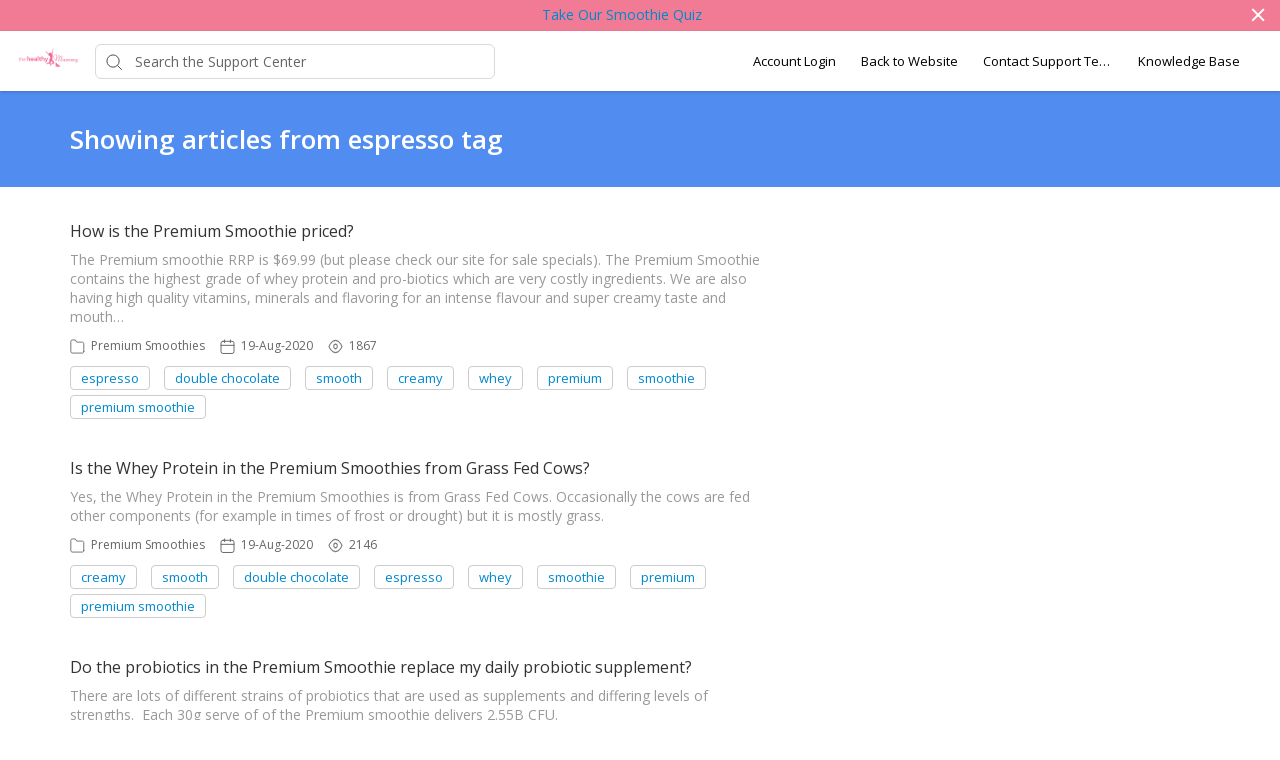

--- FILE ---
content_type: text/html; charset=utf-8
request_url: https://thehealthymummy.happyfox.com/kb/tag/464/
body_size: 7599
content:




<!DOCTYPE html>
<html lang="en">
    <head>
        <title>Articles containing tag espresso - The Healthy Mummy</title>
        <meta name="viewport" content="width=device-width, initial-scale=1">
        
        
            
                <meta property="og:type" content="website" />
                
                    <meta property="og:site_name" content="The Healthy Mummy" />
                
                
                    <meta property="og:url" content="https://support.healthymummy.com" />
                
                
                    <meta property="og:title" content="Articles containing tag espresso - The Healthy Mummy" />
                
                
                
                
                
            
        

        
            <link rel="stylesheet" href="https://hf-files-oregon.s3.amazonaws.com/hdpthehealthymummy_user_customized/support_center_brand_primary_dynamic.css?key=86972aa6-df35-4658-8f15-3edd32e3fa6b">
        

        
            <link rel="shortcut icon" href="https://hf-files-oregon.s3.amazonaws.com/hdpthehealthymummy_user_customized/favicon.png" />
        
        <link href="https://d12tly1s0ox52d.cloudfront.net/static/290126114958/support_center/css/vendor.css" rel="stylesheet" type="text/css">
        <script src="https://d12tly1s0ox52d.cloudfront.net/static/290126114958/support_center/js/vendor.js"></script>
        
    </head>
    <style>
        :root {
            --hf-footer-height: 0px;
        }
    </style>
    <body class="hf-support-center ">
      <div class="">
        <div id="announcementBanner" style="
          display: none;
          padding: 12px 0;
          border-bottom: 1px solid #a9d5de;
          background: #f8ffff;
          text-align: center;
          color: #333;
          font-size: 14px;
          clear: both;" class="hf-announcement-banner">
          You are using an unsupported browser. Please update your browser to the latest version on or before July 31, 2020.
          <div id="announcementClose" style="padding: 2px 10px; cursor: pointer; float: right;">
            <img src="/media/svgs/close-icon.svg" alt="close" />
          </div>
        </div>
        <div id="articlePreviewBanner" style="
          display: none;
          padding: 12px 0;
          border-bottom: 1px solid #a9d5de;
          background: #f8ffff;
          text-align: center;
          color: #333;
          font-size: 14px;
          clear: both;" class="hf-announcement-banner">
          You are viewing the article in preview mode. It is not live at the moment.
        </div>
        <div class="above_header">
            
                
                    


<div class="hf-announcement" id="hf-announcement-1">
    <div class="hf-announcement_wrap">
        <div class="hf-announcement_content hf-editor-reset_list"><p><a href="https://quiz.tryinteract.com/#/62e8c1caad4205001899526c">Take Our Smoothie Quiz</a></p></div>
        <div class="hf-close-btn" role="button">
          <a href="#" id="top_banner_1">
            
            <svg id="close-btn-img" width="14" height="14" xmlns="http://www.w3.org/2000/svg"><path d="M12.912 1.03L1.264 12.68m11.648-.001L1.264 1.03" stroke="#FFF" stroke-width="2" fill="none"/><title>announcement close button</title></svg>
          </a>
        </div>
    </div>
</div>

<script type="text/javascript">
  
  $(document).ready(function() {
    showTopBanner(1, 13);
  });

</script>

                
            
        </div>

        <div class="hf-header">
            
                
                    







<div class="hf-user-profile-overlay" id="hf-user-profile-overlay"></div>
<div data-printable="false" class="hf-header_wrap" id="hf-header-wrap_2">
	<header id="hf-header_2" class="hf-header">
		<div class="hf-u-vertically-centered-container">
			<div class="hf-header_logo-wrap hf-mod-desktop">
				<a href="https://thehealthymummy.happyfox.com/home"><img src="https://hf-files-oregon.s3.amazonaws.com/hdpthehealthymummy_user_customized/logo.png" class="hf-header_logo" alt="company logo"></a>
			</div>
			
			<div class="hf-header_logo-wrap hf-mod-mobile">
				<a href="https://thehealthymummy.happyfox.com/home"><img src="https://hf-files-oregon.s3.amazonaws.com/hdpthehealthymummy_user_customized/logo.png" class="hf-header_logo hf-mod-mobile-logo" alt="company logo"></a>
			</div>
			
			
				
					<div class="hf-sc-search-container hf-mod-desktop">
						<input type="text" class="hf-header-search hf-sc-search-box" placeholder=" Search the Support Center " value="" aria-label="Support Center search bar"/>
						<div class="hf-sc-search-loader loader" style="display: none;"></div> 
					</div>
				
			
			
				
			
		</div>
		<nav class="hf-u-vertically-centered-container hf-margin-left-auto" aria-label="Main Menu">
			
			<div class="hf-mobile-search-trigger"><img src="https://d12tly1s0ox52d.cloudfront.net/static/290126114958/support_center/svgs/search.svg" alt="search icon" class="" /> </div>
			
			<a class="skip-to-content-link" href="#main">
				Skip to content
			</a>
			
			
				<div class="hf-header_link"><a href="https://secure.healthymummy.com/my-account/" class="hf-header_link-text" title="Account Login">Account Login</a></div>
			
				<div class="hf-header_link"><a href="https://secure.healthymummy.com/" class="hf-header_link-text" title="Back to Website">Back to Website</a></div>
			
				<div class="hf-header_link"><a href="https://support.healthymummy.com/new/" class="hf-header_link-text" title="Contact Support Team">Contact Support Team</a></div>
			
				<div class="hf-header_link"><a href="https://support.healthymummy.com/kb" class="hf-header_link-text" title="Knowledge Base">Knowledge Base</a></div>
			
			
			
			
		</nav>
		<div class="hf-hamburger-menu-container">
			<input type="checkbox" class="hf-open-hamburger-menu" id="hf-open-hamburger-menu">
			<label for="hf-open-hamburger-menu" class="hf-hamburger-menu-toggle" role="navigation">
				<p class="hf-menu-label-text">Menu</p>
				<div class="hf-spinner hf-diagonal hf-part-1"></div>
				<div class="hf-spinner hf-horizontal"></div>
				<div class="hf-spinner hf-diagonal hf-part-2"></div>
			</label>
			<nav id="hf-hamburger-menu">
				<ul class="hf-hamburger-menu-inner">
					
						
							<li class="hf-header_mobile-link"><a href="https://secure.healthymummy.com/my-account/" class="hf-header_link-text">Account Login</a></li>
						
							<li class="hf-header_mobile-link"><a href="https://secure.healthymummy.com/" class="hf-header_link-text">Back to Website</a></li>
						
							<li class="hf-header_mobile-link"><a href="https://support.healthymummy.com/new/" class="hf-header_link-text">Contact Support Team</a></li>
						
							<li class="hf-header_mobile-link"><a href="https://support.healthymummy.com/kb" class="hf-header_link-text">Knowledge Base</a></li>
						
						
					
				</ul>
			</nav>
		</div>
	</header>

	
	<div class="hf-mobile-search-bar">
		<div class="hf-sc-search-container">
			<input type="text" value=""  class="hf-sc-search-box" aria-label="Support Center search bar" placeholder="Search the Support Center">
			<div class="hf-sc-search-loader loader" style="display: none;"></div> 
		</div>
		<img src="https://d12tly1s0ox52d.cloudfront.net/static/290126114958/support_center/svgs/clear-icon.svg" alt="clear search" id="hf-clear-mobile-search" />
	</div>
	
</div>
<style>
	.hf-sc-search-loader.loader {
		position: absolute;
		right: 10px;
		top: calc(50% - 10px);
		width: 20px;
		padding: 2px;
		aspect-ratio: 1;
		border-radius: 50%;
		background: rgba(32, 32, 45, 1);
		--mask: conic-gradient(#0000 10%,#000), linear-gradient(#000 0 0) content-box;
		-webkit-mask: var(--mask);
		mask: var(--mask);
		-webkit-mask-composite: source-out;
		mask-composite: subtract;
		animation: loader-spin 1s infinite linear;
	}
	@keyframes loader-spin {to{transform: rotate(1turn)}}

	.hf-mobile-search-bar .hf-sc-search-loader.loader {
		right: -5px;
	}

	.hf-banner_search-box {
		padding: 20px 35px 20px 40px;
	}

	@media only screen and (max-width : 812px) {
		.hf-banner_search-box {
			padding: 10px 35px 10px 40px;
		}
	}
	
</style>
<script type="text/javascript">
  /**
   * TLS Deprecation announcement banner. This needs to be rendered above all widgets and hence the
   * HTML part is added in base.html above the user announcement section. The script to show/hide
   * is added here in order to get the SSL Protocol from the request which is set in the context
   * object for header.
   * **/
  var isBannerDismissed = localStorage.getItem('hf-tls-deprecation_warning_dismissed');
  var sslProtocol = "None";
  if (['TLSv1', 'TLSv1.0', 'TLSv1.1'].indexOf(sslProtocol) > -1 && !isBannerDismissed) {
    var bannerElement = document.querySelector('#announcementBanner');
    bannerElement.style.display = 'block';
    bannerElement.classList.add('hf-announcement-banner-open');
    document.querySelector('#announcementClose').addEventListener('click', function() {
      localStorage.setItem('hf-tls-deprecation_warning_dismissed', true);
      bannerElement.style.display = 'none';
      bannerElement.classList.remove('hf-announcement-banner-open');

      var ticketListWrap = $('.hf-ticket-list-wrap');
      var ticketDetailsWrap = $('.hf-ticket-details');
      var mySettingsWrap = $('.hf-settings-wrap');
      var is_sticky = "True";

      if (is_sticky == "True") {
        onScroll(); // To reset the sticky header positions
      }
      if (ticketListWrap.length) {
        ticketListWrap.css('top', ticketListWrap.position().top - 44);
      }
      if (ticketDetailsWrap.length) {
        ticketDetailsWrap.css('top', ticketDetailsWrap.position().top - 44);
      }
      if (mySettingsWrap.length) {
        mySettingsWrap.css('top', mySettingsWrap.position().top - 44);
      }
    }, { once: true });
  }
</script>

<script type="text/javascript">
window.onscroll = function() {
	onScroll()
};
function clearTicketSearch(){
	var url = new URLSearchParams(window.location.search);
	url.delete('q');
	window.location.href = '/tickets/?' + url.toString();
}
function onScroll() {
	var is_sticky = "True";
	if (is_sticky == "True") {
		var announcementHeight = $('.hf-announcement').outerHeight() || 0;
		var windowScrollValue = $(window).scrollTop()

		if ( windowScrollValue >= announcementHeight) {
      var bodyPadding = 60 + ($('.hf-announcement-banner-open').outerHeight() || 0);
      $('.hf-header, .hf-announcement-banner, .hf-mobile-search-bar').addClass('hf-mod-sticky');
			$('body').css("padding-top", bodyPadding + 'px');
		}
		else{
			$('.hf-header, .hf-announcement-banner, .hf-mobile-search-bar').removeClass('hf-mod-sticky');
			$('body').css("padding-top", '0');
		}
	}
	if (window.pageYOffset > 50) {
		$('#hf-scroll-to-top').fadeIn();
	} else {
		$('#hf-scroll-to-top').fadeOut();
	}
}

$(document).ready(function() {

	$('.hf-mobile-search-trigger').click(function(){
		$('.hf-mobile-search-bar').slideDown();
		$('#hf-clear-mobile-search').click(function() {
			$('.hf-mobile-search-bar input').val("");
			$('.hf-mobile-search-bar').slideUp();
		})
	})

	$(window).resize(function() {
    if( $(this).width() > 812 ) {
			$('.hf-mobile-search-bar').hide();
    }
	});

  $('#hf-supportCenterLanguageSwitcher').on('keydown click', function(e) {
	if(e.keyCode === 13 || e.type == "click") {
		$('#hf-supportCenterLanguageSwitcher').addClass('hf-sc-dropdown-open');
		$('.hf-sc-language-dropdown-option').attr('tabindex', '0');
		$(document).on('click.languageSwitcher', function(event) {
		if (!$(event.target).parents().hasClass('hf-sc-custom-dropdown')) {
			$('#hf-supportCenterLanguageSwitcher').removeClass('hf-sc-dropdown-open');
			$('.hf-sc-language-dropdown-option').removeAttr('tabindex');
			$(document).off('.hf-languageSwitcher');
		}
		});
	}
  });

  $('.hf-sc-language-dropdown-option').on('keydown click', function(e) {
	if(e.keyCode === 13 || e.type == "click") {
		var currentLocation = window.location;
		var language_id = $(this).data('index');
		var language_name = $(this).data('name');
		var returnUrl = window.location.pathname + window.location.search; 
		if (currentLocation.pathname.includes("/kb/article")){
		var available_translations = "";
		var available_translation_ids = available_translations.map(function(item) {
			return item.language_id
		});
		var articleMapping = {};
			available_translations.forEach(function(item){
			articleMapping[item.language_id] =  item.article_id
			});
		if(available_translation_ids.indexOf(language_id) >= 0){
			returnUrl = "/kb/article/" + articleMapping[language_id];
		}
		}
		window.location = "/sc/set-language/?language_name=" + encodeURIComponent(language_name) + "&return_to=" + encodeURIComponent(returnUrl);
	}
  });

	$('#hf-user-profile-trigger').on('click', function() {
		if($('#hf-user-profile-dropdown').attr('data-open') == 'true') {
			$('#hf-user-profile-dropdown').attr('data-open', 'false');
			$('#hf-user-profile-overlay').hide();
		} else {
			var bannerHeight = $('.hf-announcement').is(':visible') ? $('.hf-announcement').outerHeight(true) : 0;
		  var headerHeight = $('.hf-header').outerHeight(true);
			$('#hf-user-profile-dropdown').attr('data-open', 'true');
			$('.hf-user-profile-overlay').css('top', bannerHeight + headerHeight);
			$('#hf-user-profile-overlay').show();
		}
		return false;
	});

	

	var delay = (function() {
		let timer = 0;
		return function (callback, ms) {
			clearTimeout(timer);
			timer = setTimeout(callback, ms);
		};
	})();
	$('.hf-sc-search-box').on({
		keyup: function(e) {
			e.stopPropagation();
			var search_text = encodeURIComponent($(this).val());
			var search_suggestions_container = $(e.target).siblings('.hf-sc-search-suggestions');
			var currentlyHighlightedOption = search_suggestions_container.find('.hf-sc-search-suggestion[aria-current=true]');
			if (e.keyCode === 13) {
				if (currentlyHighlightedOption.length) {
					window.location.href = currentlyHighlightedOption.find('a').attr('href');
				} else {
					const searchLoader = e.target.parentElement.querySelector('.hf-sc-search-loader');
					if (searchLoader) {
						searchLoader.style.display = 'block';
					}
					window.location.href = '/kb/search/?q=' + search_text;
				}
			} else if (e.keyCode === 40) {
					if (currentlyHighlightedOption.next().length) {
						currentlyHighlightedOption.attr('aria-current', false);
						currentlyHighlightedOption.next().attr('aria-current', true);
					} else {
						currentlyHighlightedOption.attr('aria-current', false);
						currentlyHighlightedOption = search_suggestions_container.find('li:first');
						currentlyHighlightedOption.attr('aria-current', true);
						search_suggestions_container.scrollTop(0);
					}
			} else if (e.keyCode === 38) {
					if (currentlyHighlightedOption.prev().length) {
						currentlyHighlightedOption.attr('aria-current', false);
						currentlyHighlightedOption.prev().attr('aria-current', true);
					}
			} else {
					if (search_text.length >= 3) {
					$('.hf-sc-search-suggestions').remove();
					$('.hf-sc-search-container').removeClass('hf-mod-open');
					delay(function()  {
						$.ajax('/get_related_kb_forums/', {
							contentType: 'application/json',
							data: { 'text': search_text },
							success: function(results) {
								if (results.length) {
									$('.hf-sc-search-container').addClass('hf-mod-open');
									$('<div class="hf-mobile-overlay"></div>').appendTo('body');
									var $ul = $('<ul class="hf-sc-search-suggestions"></ul>');
									results.forEach(function(result) {
										if (result.type === 'kb') {
											$ul.append('<li class="hf-sc-search-suggestion hf-mod-' + result.type +'"><a href="/kb/article/' +
																				result["id"] +'/">' +
																				'<span class="hf-sc-search-suggestion_title" title="Go to KB article">' + result["title"] + '</span>'
																				+"</a></li>");
										}
										if (result.type === 'forum') {
											$ul.append('<li class="hf-sc-search-suggestion hf-mod-' + result.type +'"><a href="/forum/post/' +
																				result["id"] +'/">' +
																				'<span class="hf-sc-search-suggestion_title" title="Go to forum post">' + result["title"] + '</span>'
																				+"</a></li>");
										}
										if (result.type === 'assist_ai_result') {
											$ul.append('<li class="hf-sc-search-suggestion hf-mod-' + result.type +'"><a href="' + result["url"] +'">' +
																				'<span class="hf-sc-search-suggestion_title" title="Go to ' + result["source"] + ' article">' + result["title"] + '</span>'
																				+'<em class="hf-sc-search-suggestion_source">' + result["source"] + '</em></a></li>');
										}
									});
									$ul.appendTo($('.hf-sc-search-container'));
									$ul.find('li:first').attr('aria-current', true);
								}
							}
						})
					}, 600);
				}  else {
						$('.hf-sc-search-suggestions').remove();
						$('.hf-sc-search-container').removeClass('hf-mod-open');
						$('.hf-mobile-overlay').remove();
				}
			}
			if(search_suggestions_container.length && currentlyHighlightedOption.length) {
				var search_suggestions_container_top = search_suggestions_container.offset().top;
    		var search_suggestions_container_bottom = search_suggestions_container_top + search_suggestions_container.height();
				var elemTop = currentlyHighlightedOption.offset().top;
    		var elemBottom = elemTop + currentlyHighlightedOption.height();
				if (elemBottom >= search_suggestions_container_bottom) {
					search_suggestions_container.scrollTop(0);
					search_suggestions_container.scrollTop(currentlyHighlightedOption.offset().top - search_suggestions_container.height());
				}
			}
		}
	});

	$(document).click( function(){
    $('.hf-sc-search-suggestions').remove();
		$('.hf-sc-search-container').removeClass('hf-mod-open');
		$('.hf-mobile-overlay').remove();
		$('#hf-user-profile-dropdown').attr('data-open', 'false');
		$('#hf-user-profile-overlay').hide();
	});
});

window.addEventListener("pagehide", function(event) {
		$('.hf-sc-search-loader').hide();
	}
);

</script>

                
            
        </div>
            
<style type="text/css" rel="stylesheet">
	a {
		text-decoration: none;
	}
</style>
	<div>
		
  	</div>
	<div class="hf-content">
			
				
					






<div class="hf-search-key-heading_wrap hf-banner_background-color">
  <div class="hf-custom-container">
  <h2 class="hf-search-key-heading hf-banner_text-color">Showing articles from espresso tag</h2>
  </div>
</div>
<div class="hf-tag-serch-wrap">
  <div class=hf-custom-container>
  
    <div class="hf-sc-search-result">
      <h3 class="hf-sc-search-result_heading">
        <a href="/kb/article/[base64]/">
          How is the Premium Smoothie priced?
        </a>
      </h3>
      <p class="hf-sc-search-result_content">
        
The Premium smoothie RRP is $69.99 (but please check our site for sale specials).

The Premium Smoothie contains the highest grade of whey protein and pro-biotics which are very costly ingredients. We are also having high quality vitamins, minerals and flavoring for an intense flavour and super creamy taste and mouth…
      </p>
      <div class="hf-sc-search-result_footer">
        <div class="hf-sc-search-result_info">
          <img src="https://d12tly1s0ox52d.cloudfront.net/static/290126114958/support_center/svgs/folder.svg" alt="section icon"/>
          <p><a href="/kb/section/93/">Premium Smoothies</a></p>
        </div>
        
          <div class="hf-sc-search-result_info">
            <img src="https://d12tly1s0ox52d.cloudfront.net/static/290126114958/support_center/svgs/calendar.svg" alt="last updated icon"/>
            <p>19-Aug-2020</p>
          </div>
        
        
          <div class="hf-sc-search-result_info">
            <img src="https://d12tly1s0ox52d.cloudfront.net/static/290126114958/support_center/svgs/view-count.svg" alt="views icon"/>
            <p>1867</p>
          </div>
        
      </div>
      
        <div class="hf-sc-search-result_tags-wrap">
          <p class="hf-sc-search-result_tags">
            
              <a href="/kb/tag/464">
                espresso
              </a>
            
              <a href="/kb/tag/463">
                double chocolate
              </a>
            
              <a href="/kb/tag/467">
                smooth
              </a>
            
              <a href="/kb/tag/466">
                creamy
              </a>
            
              <a href="/kb/tag/465">
                whey
              </a>
            
              <a href="/kb/tag/462">
                premium
              </a>
            
              <a href="/kb/tag/94">
                smoothie
              </a>
            
              <a href="/kb/tag/461">
                premium smoothie
              </a>
            
          </p>
        </div>
      
    </div>
  
    <div class="hf-sc-search-result">
      <h3 class="hf-sc-search-result_heading">
        <a href="/kb/article/933-is-the-whey-protein-in-the-premium-smoothies-from-grass-fed-cows/">
          Is the Whey Protein in the Premium Smoothies from Grass Fed Cows?
        </a>
      </h3>
      <p class="hf-sc-search-result_content">
        
Yes, the Whey Protein in the Premium Smoothies is from Grass Fed Cows. Occasionally the cows are fed other components (for example in times of frost or drought) but it is mostly grass.

      </p>
      <div class="hf-sc-search-result_footer">
        <div class="hf-sc-search-result_info">
          <img src="https://d12tly1s0ox52d.cloudfront.net/static/290126114958/support_center/svgs/folder.svg" alt="section icon"/>
          <p><a href="/kb/section/93/">Premium Smoothies</a></p>
        </div>
        
          <div class="hf-sc-search-result_info">
            <img src="https://d12tly1s0ox52d.cloudfront.net/static/290126114958/support_center/svgs/calendar.svg" alt="last updated icon"/>
            <p>19-Aug-2020</p>
          </div>
        
        
          <div class="hf-sc-search-result_info">
            <img src="https://d12tly1s0ox52d.cloudfront.net/static/290126114958/support_center/svgs/view-count.svg" alt="views icon"/>
            <p>2146</p>
          </div>
        
      </div>
      
        <div class="hf-sc-search-result_tags-wrap">
          <p class="hf-sc-search-result_tags">
            
              <a href="/kb/tag/466">
                creamy
              </a>
            
              <a href="/kb/tag/467">
                smooth
              </a>
            
              <a href="/kb/tag/463">
                double chocolate
              </a>
            
              <a href="/kb/tag/464">
                espresso
              </a>
            
              <a href="/kb/tag/465">
                whey
              </a>
            
              <a href="/kb/tag/94">
                smoothie
              </a>
            
              <a href="/kb/tag/462">
                premium
              </a>
            
              <a href="/kb/tag/461">
                premium smoothie
              </a>
            
          </p>
        </div>
      
    </div>
  
    <div class="hf-sc-search-result">
      <h3 class="hf-sc-search-result_heading">
        <a href="/kb/article/948-do-the-probiotics-in-the-premium-smoothie-replace-my-daily-probiotic-supplement/">
          Do the probiotics in the Premium Smoothie replace my daily probiotic supplement?
        </a>
      </h3>
      <p class="hf-sc-search-result_content">
        
There are lots of different strains of probiotics that are used as supplements and differing levels of strengths.  Each 30g serve of of the Premium smoothie delivers 2.55B CFU.

      </p>
      <div class="hf-sc-search-result_footer">
        <div class="hf-sc-search-result_info">
          <img src="https://d12tly1s0ox52d.cloudfront.net/static/290126114958/support_center/svgs/folder.svg" alt="section icon"/>
          <p><a href="/kb/section/93/">Premium Smoothies</a></p>
        </div>
        
          <div class="hf-sc-search-result_info">
            <img src="https://d12tly1s0ox52d.cloudfront.net/static/290126114958/support_center/svgs/calendar.svg" alt="last updated icon"/>
            <p>25-Aug-2020</p>
          </div>
        
        
          <div class="hf-sc-search-result_info">
            <img src="https://d12tly1s0ox52d.cloudfront.net/static/290126114958/support_center/svgs/view-count.svg" alt="views icon"/>
            <p>2228</p>
          </div>
        
      </div>
      
        <div class="hf-sc-search-result_tags-wrap">
          <p class="hf-sc-search-result_tags">
            
              <a href="/kb/tag/464">
                espresso
              </a>
            
              <a href="/kb/tag/463">
                double chocolate
              </a>
            
              <a href="/kb/tag/477">
                supplement
              </a>
            
              <a href="/kb/tag/192">
                probiotics
              </a>
            
              <a href="/kb/tag/94">
                smoothie
              </a>
            
              <a href="/kb/tag/462">
                premium
              </a>
            
          </p>
        </div>
      
    </div>
  
    <div class="hf-sc-search-result">
      <h3 class="hf-sc-search-result_heading">
        <a href="/kb/article/935-does-the-premium-smoothie-contain-artificial-colours-flavours-or-preservatives/">
          Does the Premium Smoothie contain artificial colours, flavours or preservatives?
        </a>
      </h3>
      <p class="hf-sc-search-result_content">
        
The premium smoothies do not contain any artificial flavours, colours or preservatives.

      </p>
      <div class="hf-sc-search-result_footer">
        <div class="hf-sc-search-result_info">
          <img src="https://d12tly1s0ox52d.cloudfront.net/static/290126114958/support_center/svgs/folder.svg" alt="section icon"/>
          <p><a href="/kb/section/93/">Premium Smoothies</a></p>
        </div>
        
          <div class="hf-sc-search-result_info">
            <img src="https://d12tly1s0ox52d.cloudfront.net/static/290126114958/support_center/svgs/calendar.svg" alt="last updated icon"/>
            <p>19-Aug-2020</p>
          </div>
        
        
          <div class="hf-sc-search-result_info">
            <img src="https://d12tly1s0ox52d.cloudfront.net/static/290126114958/support_center/svgs/view-count.svg" alt="views icon"/>
            <p>2298</p>
          </div>
        
      </div>
      
        <div class="hf-sc-search-result_tags-wrap">
          <p class="hf-sc-search-result_tags">
            
              <a href="/kb/tag/467">
                smooth
              </a>
            
              <a href="/kb/tag/466">
                creamy
              </a>
            
              <a href="/kb/tag/464">
                espresso
              </a>
            
              <a href="/kb/tag/463">
                double chocolate
              </a>
            
              <a href="/kb/tag/465">
                whey
              </a>
            
              <a href="/kb/tag/94">
                smoothie
              </a>
            
              <a href="/kb/tag/461">
                premium smoothie
              </a>
            
              <a href="/kb/tag/462">
                premium
              </a>
            
          </p>
        </div>
      
    </div>
  
    <div class="hf-sc-search-result">
      <h3 class="hf-sc-search-result_heading">
        <a href="/kb/article/939-do-the-premium-smoothies-contain-any-sugar/">
          Do the Premium Smoothies contain any sugar?
        </a>
      </h3>
      <p class="hf-sc-search-result_content">
        
The Premium Smoothies do not contain any added sugar, however the sugars are shown on the Nutritional Information Panel and there are naturally occurring sugars in some of the ingredients in the smoothies.

      </p>
      <div class="hf-sc-search-result_footer">
        <div class="hf-sc-search-result_info">
          <img src="https://d12tly1s0ox52d.cloudfront.net/static/290126114958/support_center/svgs/folder.svg" alt="section icon"/>
          <p><a href="/kb/section/93/">Premium Smoothies</a></p>
        </div>
        
          <div class="hf-sc-search-result_info">
            <img src="https://d12tly1s0ox52d.cloudfront.net/static/290126114958/support_center/svgs/calendar.svg" alt="last updated icon"/>
            <p>19-Aug-2020</p>
          </div>
        
        
          <div class="hf-sc-search-result_info">
            <img src="https://d12tly1s0ox52d.cloudfront.net/static/290126114958/support_center/svgs/view-count.svg" alt="views icon"/>
            <p>2346</p>
          </div>
        
      </div>
      
        <div class="hf-sc-search-result_tags-wrap">
          <p class="hf-sc-search-result_tags">
            
              <a href="/kb/tag/466">
                creamy
              </a>
            
              <a href="/kb/tag/467">
                smooth
              </a>
            
              <a href="/kb/tag/464">
                espresso
              </a>
            
              <a href="/kb/tag/463">
                double chocolate
              </a>
            
              <a href="/kb/tag/465">
                whey
              </a>
            
              <a href="/kb/tag/94">
                smoothie
              </a>
            
              <a href="/kb/tag/462">
                premium
              </a>
            
              <a href="/kb/tag/461">
                premium smoothie
              </a>
            
          </p>
        </div>
      
    </div>
  
    <div class="hf-sc-search-result">
      <h3 class="hf-sc-search-result_heading">
        <a href="/kb/article/945-where-are-the-ingredients-from-in-the-premium-smoothie/">
          Where are the ingredients from in the Premium Smoothie?
        </a>
      </h3>
      <p class="hf-sc-search-result_content">
        
We source our ingredients locally wherever possible but we also have to source ingredients from overseas when local and domestic ingredients are not available.  The whey protein comes from New Zealand.





      </p>
      <div class="hf-sc-search-result_footer">
        <div class="hf-sc-search-result_info">
          <img src="https://d12tly1s0ox52d.cloudfront.net/static/290126114958/support_center/svgs/folder.svg" alt="section icon"/>
          <p><a href="/kb/section/93/">Premium Smoothies</a></p>
        </div>
        
          <div class="hf-sc-search-result_info">
            <img src="https://d12tly1s0ox52d.cloudfront.net/static/290126114958/support_center/svgs/calendar.svg" alt="last updated icon"/>
            <p>23-Aug-2020</p>
          </div>
        
        
          <div class="hf-sc-search-result_info">
            <img src="https://d12tly1s0ox52d.cloudfront.net/static/290126114958/support_center/svgs/view-count.svg" alt="views icon"/>
            <p>2346</p>
          </div>
        
      </div>
      
        <div class="hf-sc-search-result_tags-wrap">
          <p class="hf-sc-search-result_tags">
            
              <a href="/kb/tag/464">
                espresso
              </a>
            
              <a href="/kb/tag/463">
                double chocolate
              </a>
            
              <a href="/kb/tag/7">
                smoothies
              </a>
            
              <a href="/kb/tag/462">
                premium
              </a>
            
              <a href="/kb/tag/82">
                ingredients
              </a>
            
          </p>
        </div>
      
    </div>
  
    <div class="hf-sc-search-result">
      <h3 class="hf-sc-search-result_heading">
        <a href="/kb/article/[base64]/">
          Do the Premium Smoothies contain caffeine?
        </a>
      </h3>
      <p class="hf-sc-search-result_content">
        
The Coffee Flavour has actual coffee in it which provides a small amount of caffeine making it perfect to start your day. A small amount of naturally occuring caffeine may be present in the chocolate in the Double Chocolate flavour.

      </p>
      <div class="hf-sc-search-result_footer">
        <div class="hf-sc-search-result_info">
          <img src="https://d12tly1s0ox52d.cloudfront.net/static/290126114958/support_center/svgs/folder.svg" alt="section icon"/>
          <p><a href="/kb/section/93/">Premium Smoothies</a></p>
        </div>
        
          <div class="hf-sc-search-result_info">
            <img src="https://d12tly1s0ox52d.cloudfront.net/static/290126114958/support_center/svgs/calendar.svg" alt="last updated icon"/>
            <p>19-Aug-2020</p>
          </div>
        
        
          <div class="hf-sc-search-result_info">
            <img src="https://d12tly1s0ox52d.cloudfront.net/static/290126114958/support_center/svgs/view-count.svg" alt="views icon"/>
            <p>2522</p>
          </div>
        
      </div>
      
        <div class="hf-sc-search-result_tags-wrap">
          <p class="hf-sc-search-result_tags">
            
              <a href="/kb/tag/466">
                creamy
              </a>
            
              <a href="/kb/tag/467">
                smooth
              </a>
            
              <a href="/kb/tag/465">
                whey
              </a>
            
              <a href="/kb/tag/464">
                espresso
              </a>
            
              <a href="/kb/tag/463">
                double chocolate
              </a>
            
              <a href="/kb/tag/94">
                smoothie
              </a>
            
              <a href="/kb/tag/462">
                premium
              </a>
            
              <a href="/kb/tag/461">
                premium smoothie
              </a>
            
          </p>
        </div>
      
    </div>
  
    <div class="hf-sc-search-result">
      <h3 class="hf-sc-search-result_heading">
        <a href="/kb/article/940-are-the-premium-smoothies-suitable-for-vegans-vegetarians/">
          Are the Premium Smoothies suitable for vegans / vegetarians?
        </a>
      </h3>
      <p class="hf-sc-search-result_content">
        
The Espresso Premium Smoothie is suitable for vegetarians but they are not suitable for vegans as it contains Whey Protein and Vitamin D3.



Our other Premium flavours are not suitable for vegetarians or vegans as they contain Collagen from Bovine sources



For a fully vegan option, please check out our Plant based…
      </p>
      <div class="hf-sc-search-result_footer">
        <div class="hf-sc-search-result_info">
          <img src="https://d12tly1s0ox52d.cloudfront.net/static/290126114958/support_center/svgs/folder.svg" alt="section icon"/>
          <p><a href="/kb/section/93/">Premium Smoothies</a></p>
        </div>
        
          <div class="hf-sc-search-result_info">
            <img src="https://d12tly1s0ox52d.cloudfront.net/static/290126114958/support_center/svgs/calendar.svg" alt="last updated icon"/>
            <p>02-Aug-2022</p>
          </div>
        
        
          <div class="hf-sc-search-result_info">
            <img src="https://d12tly1s0ox52d.cloudfront.net/static/290126114958/support_center/svgs/view-count.svg" alt="views icon"/>
            <p>2698</p>
          </div>
        
      </div>
      
        <div class="hf-sc-search-result_tags-wrap">
          <p class="hf-sc-search-result_tags">
            
              <a href="/kb/tag/467">
                smooth
              </a>
            
              <a href="/kb/tag/466">
                creamy
              </a>
            
              <a href="/kb/tag/464">
                espresso
              </a>
            
              <a href="/kb/tag/463">
                double chocolate
              </a>
            
              <a href="/kb/tag/465">
                whey
              </a>
            
              <a href="/kb/tag/94">
                smoothie
              </a>
            
              <a href="/kb/tag/462">
                premium
              </a>
            
              <a href="/kb/tag/461">
                premium smoothie
              </a>
            
          </p>
        </div>
      
    </div>
  
    <div class="hf-sc-search-result">
      <h3 class="hf-sc-search-result_heading">
        <a href="/kb/article/937-can-my-children-consume-the-premium-smoothies/">
          Can my children consume the Premium Smoothies?
        </a>
      </h3>
      <p class="hf-sc-search-result_content">
        
The Premium Smoothies have been formulated specifically as meal replacements, with the Adult Recommended Daily Intakes (RDI) in mind.

The RDI&#39;s for children are mostly different compared to adults, and in some instances, the Premium Smoothies may exceed some of these nutrient levels in the context of a child&#39;s overa…
      </p>
      <div class="hf-sc-search-result_footer">
        <div class="hf-sc-search-result_info">
          <img src="https://d12tly1s0ox52d.cloudfront.net/static/290126114958/support_center/svgs/folder.svg" alt="section icon"/>
          <p><a href="/kb/section/93/">Premium Smoothies</a></p>
        </div>
        
          <div class="hf-sc-search-result_info">
            <img src="https://d12tly1s0ox52d.cloudfront.net/static/290126114958/support_center/svgs/calendar.svg" alt="last updated icon"/>
            <p>18-Sep-2024</p>
          </div>
        
        
          <div class="hf-sc-search-result_info">
            <img src="https://d12tly1s0ox52d.cloudfront.net/static/290126114958/support_center/svgs/view-count.svg" alt="views icon"/>
            <p>2725</p>
          </div>
        
      </div>
      
        <div class="hf-sc-search-result_tags-wrap">
          <p class="hf-sc-search-result_tags">
            
              <a href="/kb/tag/466">
                creamy
              </a>
            
              <a href="/kb/tag/467">
                smooth
              </a>
            
              <a href="/kb/tag/464">
                espresso
              </a>
            
              <a href="/kb/tag/463">
                double chocolate
              </a>
            
              <a href="/kb/tag/465">
                whey
              </a>
            
              <a href="/kb/tag/94">
                smoothie
              </a>
            
              <a href="/kb/tag/462">
                premium
              </a>
            
              <a href="/kb/tag/461">
                premium smoothie
              </a>
            
          </p>
        </div>
      
    </div>
  
    <div class="hf-sc-search-result">
      <h3 class="hf-sc-search-result_heading">
        <a href="/kb/article/947-can-i-have-the-premium-smoothie-hot/">
          Can I have the Premium Smoothie hot?
        </a>
      </h3>
      <p class="hf-sc-search-result_content">
        
The Premium smoothie is designed to be consumed cold.  Heating the Premium Smoothie would destroy the probiotics which is a key ingredient in the product.

      </p>
      <div class="hf-sc-search-result_footer">
        <div class="hf-sc-search-result_info">
          <img src="https://d12tly1s0ox52d.cloudfront.net/static/290126114958/support_center/svgs/folder.svg" alt="section icon"/>
          <p><a href="/kb/section/93/">Premium Smoothies</a></p>
        </div>
        
          <div class="hf-sc-search-result_info">
            <img src="https://d12tly1s0ox52d.cloudfront.net/static/290126114958/support_center/svgs/calendar.svg" alt="last updated icon"/>
            <p>25-Aug-2020</p>
          </div>
        
        
          <div class="hf-sc-search-result_info">
            <img src="https://d12tly1s0ox52d.cloudfront.net/static/290126114958/support_center/svgs/view-count.svg" alt="views icon"/>
            <p>2760</p>
          </div>
        
      </div>
      
        <div class="hf-sc-search-result_tags-wrap">
          <p class="hf-sc-search-result_tags">
            
              <a href="/kb/tag/476">
                hot
              </a>
            
              <a href="/kb/tag/475">
                warm
              </a>
            
              <a href="/kb/tag/474">
                heated
              </a>
            
              <a href="/kb/tag/192">
                probiotics
              </a>
            
              <a href="/kb/tag/464">
                espresso
              </a>
            
              <a href="/kb/tag/463">
                double chocolate
              </a>
            
              <a href="/kb/tag/94">
                smoothie
              </a>
            
              <a href="/kb/tag/462">
                premium
              </a>
            
          </p>
        </div>
      
    </div>
  
  
    <nav aria-label=pagination>
      
          
              <ul class="hf-sc-search-result_pagination">
                  <li><a  class="hf-arrow"><</a></li>
                    <li><a class="hf-sc-search-result_pagination_current-page" aria-current=page>1</a><span class="hf-page-seprator"> of </span><a class="hf-sc-search-result_pagination_total-page" >2</a> </li>
                  <li><a  href="?page=2"  class="hf-arrow">></a></li>
              </ul>
          
      
          
      
    </nav>
  


</div>
</div>

				
			
  </div>


            
                
                    
<footer data-printable="false" class="hf-footer">
	<div class="hf-footer_content">
		<nav>
			
				
			
		</nav>
		
	</div>
	<div class="hf-branding">
		<span class="hf-branding_text">
			<a href="https://www.happyfox.com/" class="hf-branding-link">Help Desk Software</a> &nbsp;by HappyFox
		</span>
	</div>
</footer>

                
            
        
        
        <div id="hf-scroll-to-top" class="hf-scroll-to-top"><img src="https://d12tly1s0ox52d.cloudfront.net/static/290126114958/support_center/svgs/go-to-top.svg" alt="scroll to top icon"/></div>
      </div>
    </body>
    <script type="text/javascript">
        $(document).ready(function() {
            $("#hf-scroll-to-top").click(function() {
                $("html, body").animate({ scrollTop: 0 }, "slow");
            });
            if($('.hf-toast-message').length) {
              setTimeout(closeToastMessage, 3500);
            }
            bodyBottomPadding();

            $(window).resize(function() {
	            bodyBottomPadding();
            });
        });
        function closeToastMessage() {
          var toastMessageElement = $('.hf-toast-message').not('.hf-u-hide');
          if(toastMessageElement.length) {
            toastMessageElement.addClass('hf-toast-message-collapse');
            setTimeout(function() {
              toastMessageElement.remove();
            }, 500);
          }
        }
        function getCookie(name) {
          var cookieValue = null;
          if (document.cookie && document.cookie !== '') {
            var cookies = document.cookie.split(';');
            for (var i = 0; i < cookies.length; i++) {
              var cookie = cookies[i].trim();
              if (cookie.substring(0, name.length + 1) === (name + '=')) {
                cookieValue = decodeURIComponent(cookie.substring(name.length + 1));
                break;
              }
            }
          }
          return cookieValue;
        }
        function showTopBanner(widget_id, cache_key) {
            if ('' == 'preview') {
                $('#hf-announcement-' + widget_id).slideDown('fast');
            } else {
                var topBannerCookie = getCookie('top_banner_' + widget_id);
                if ((typeof topBannerCookie === "undefined") || (topBannerCookie != cache_key)) {
                    $('#hf-announcement-' + widget_id).slideDown('fast');
                }
                $('#top_banner_' + widget_id).click(function() {
                    $('#hf-announcement-' + widget_id).slideUp('fast');
                    document.cookie = "top_banner_" + widget_id + "=" + cache_key + "; path=/";
                    if(typeof handleAnnouncementClose == 'function') {
                      // callback function to handle repositioning elements if the announcement bar closes
                      setTimeout(handleAnnouncementClose, 200);
                    }
                });
            }
        }

        function bodyBottomPadding() {
            if( $('.hf-footer').length )  {
                var footerHeight = $('.hf-footer').innerHeight();
                $('body').css("padding-bottom", footerHeight);
                document.documentElement.style.setProperty('--hf-footer-height', footerHeight + 'px');
            }
        }
    </script>
    <script type="text/javascript">
    window.HAPPYFOX_CONTACT = {};
    
</script>
</html>


--- FILE ---
content_type: image/svg+xml
request_url: https://d12tly1s0ox52d.cloudfront.net/static/290126114958/support_center/svgs/go-to-top.svg
body_size: 73
content:
<svg width="56" height="56" xmlns="http://www.w3.org/2000/svg"><g transform="translate(1 1)" fill="none" fill-rule="evenodd"><circle stroke="#C3C3C3" cx="27" cy="27" r="27"/><g stroke="#979797"><path d="M27.1 37V19" stroke-linecap="square"/><path d="M19 25l8.016-7L35 24.745"/></g></g></svg>